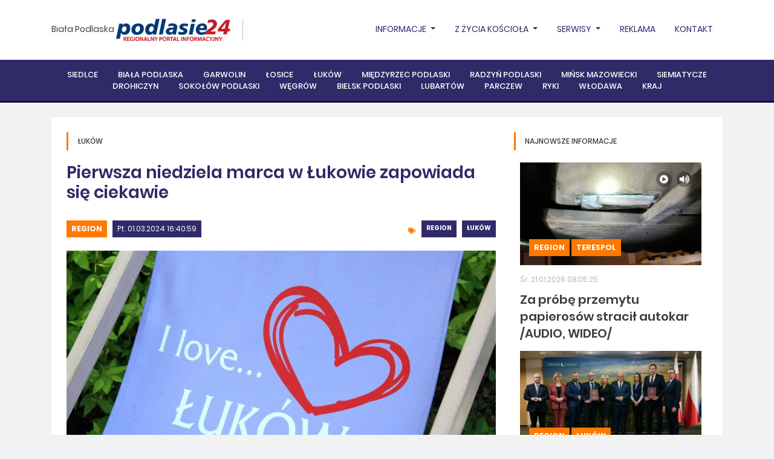

--- FILE ---
content_type: text/html, charset=utf-8
request_url: https://bialapodlaska.podlasie24.pl/region/pierwsza-niedziela-marca-w-lukowie-zapowiada-sie-ciekawie-20240301164337
body_size: 40013
content:
<!DOCTYPE html><html lang="pl"><head><meta charset="UTF-8" /><title>Biała Podlaska - Regionalny Portal Informacyjny - Podlasie24.pl|Biała Podlaska - Regionalny Portal Informacyjny - Podlasie24.pl</title><meta name="description" content="Wiadomości z powiatu bialskiego - podlasie24.pl" /><meta property="og:site_name" content="Biała Podlaska - Regionalny Portal Informacyjny - Podlasie24.pl" /><meta property="og:title" content="Pierwsza niedziela marca w Łukowie zapowiada się ciekawie" /><meta property="og:description" content="Memoriał Tomka Trybonia, Bieg Pamięci Żołnierzy Wyklętych, Giełda Kolekcjonerów, zlot miłośników klasycznej motoryzacji oraz gala konkursu „Kobieta Roku Gminy Łuków” – to wydarzenia, które odbędą się w Łukowie w pierwszą niedzielę marca." /><meta property="og:url" content="https://bialapodlaska.podlasie24.pl/region/pierwsza-niedziela-marca-w-lukowie-zapowiada-sie-ciekawie-20240301164337" /><meta property="og:type" content="article" /><meta property="og:image" content="https://bialapodlaska.podlasie24.pl/media/2024/03/01/pierwsze_2.jpg" /><meta property="fb:page_id" content="137062589646825" /><meta name="viewport" content="width=device-width, initial-scale=1, shrink-to-fit=no, minimum-scale=1"/><link rel="stylesheet" href="https://use.fontawesome.com/releases/v5.5.0/css/all.css" integrity="sha384-B4dIYHKNBt8Bc12p+WXckhzcICo0wtJAoU8YZTY5qE0Id1GSseTk6S+L3BlXeVIU" crossorigin="anonymous"/><link rel="stylesheet" href="https://cdnjs.cloudflare.com/ajax/libs/twitter-bootstrap/4.1.3/css/bootstrap.min.css" integrity="sha384-MCw98/SFnGE8fJT3GXwEOngsV7Zt27NXFoaoApmYm81iuXoPkFOJwJ8ERdknLPMO" crossorigin="anonymous"/><link rel="stylesheet" href="https://cdnjs.cloudflare.com/ajax/libs/select2/4.0.5/css/select2.min.css" integrity="sha384-HIipfSYbpCkh5/1V87AWAeR5SUrNiewznrUrtNz1ux4uneLhsAKzv/0FnMbj3m6g" crossorigin="anonymous"/><link rel="stylesheet" type="text/css" href="//cdn.jsdelivr.net/npm/slick-carousel@1.8.1/slick/slick.css"/><link rel="stylesheet" href="/themes/podlasie24/js/plyr/plyr.css"/><link rel="stylesheet" href="/themes/podlasie24/js/jquery/datepicker/css/bootstrap-datepicker.min.css"/><link rel="stylesheet" href="/js/newsroom/calendar/zabuto_calendar.min.css"/><link rel="stylesheet" href="/themes/podlasie24/css/select2-bootstrap.min.css"/><link rel="stylesheet" href="/themes/podlasie24/css/style.css?v=202104231"/><script src="https://presentations.podlasie24.pl/presentation/1.0.1/presentation.min.js" id="ti-as-presentation" integrity="sha384-8+6KBy2E/cWVjPsiYDRi4s13fGmE7B6UNb52HqYxo5D+Y6dx3M/4oQ4PSfLZfTzd" crossorigin="anonymous" async="async"> </script><script src="/js/newsroom/analytics/1.0.0/newsroom.analytics.min.js" integrity="sha384-bOHs7GoJ3Unc3rFVnPvZKxtjnKJW3f10hpduvhPIRHtUPweq1ex+nTJcddRtrYy6" crossorigin="anonymous" async="async"> </script><script async="async" defer="defer" crossorigin="anonymous" src="https://connect.facebook.net/pl_PL/sdk.js#xfbml=1&amp;version=v6.0&amp;appId=774326605983600&amp;autoLogAppEvents=1"> </script><link rel="stylesheet" href="/themes/podlasie24/js/jquery/lightbox/css/lightbox.min.css"></head><body class="theme-podlasie24 layout-sub-right-main-top-bottom website-b15f99f0-a059-4609-b61c-f3be703199c8 template-d05b77c1-879d-4974-846d-d8ee365b677a article-details"><div id="top" class="mb-4">
    <div class="top-nav">
        <div class="container">
            <div class="inner">
                <div class="top-nav-left">
                    <a href="/">Biała Podlaska</a>
                    <div id="logo">
                        <figure><a href="https://podlasie24.pl/"><img src="/themes/podlasie24/img/brand/podlasie24-logo.png" alt="Podlasie24"></a></figure>
                    </div>
                </div>
                
                <p>    </p>
<ul class="nav">
    <li class="nav-item">
        <a class="nav-link dropdown-toggle" href="/region" id="navbarDropdown" role="button" data-toggle="dropdown" aria-haspopup="true" aria-expanded="false">
            Informacje
        </a>
        <div class="dropdown-menu" aria-labelledby="navbarDropdown">
            <a class="dropdown-item" href="/region">Region</a>
            <a class="dropdown-item" href="/kultura">Kultura</a>
            <a class="dropdown-item" href="/sport">Sport</a>
            <a class="dropdown-item" href="/kosciol">Kościół</a>
            <a class="dropdown-item" href="/kino">Kino</a>
            <a class="dropdown-item" href="/wybory">WYBORY</a>
            <a class="dropdown-item" href="/pielgrzymka">Pielgrzymka</a>
            <a class="dropdown-item" href="/o-tym-sie-mowi">O tym się mówi</a>
            <a class="dropdown-item" href="/mazowsze">Mazowsze</a>
            <a class="dropdown-item" href="/misje-ewangelizacyjne">Misje Ewangelizacyjne</a>
            <a class="dropdown-item" href="/kierowcy">KIEROWCY</a>
        </div>
    </li>
    <li class="nav-item dropdown">
        <a class="nav-link dropdown-toggle" href="/kosciol" id="navbarDropdown" role="button" data-toggle="dropdown" aria-haspopup="true" aria-expanded="false">
            Z życia Kościoła
        </a>
        <div class="dropdown-menu" aria-labelledby="navbarDropdown">
            <a class="dropdown-item" href="https://podlasie24.pl/diecezja-siedlecka">Diecezja Siedlecka</a>
            <a class="dropdown-item" href="https://podlasie24.pl/diecezja-drohiczynska">Diecezja Drohiczyńska</a>
            <a class="dropdown-item" href="https://podlasie24.pl/misje-ewangelizacyjne">Misje Ewangelizacyjne</a>
            <a class="dropdown-item" href="https://podlasie24.pl/misje">MISJE</a>
            <a class="dropdown-item" href="https://podlasie24.pl/radiowa-niedziela">RADIOWA NIEDZIELA</a>
            <a class="dropdown-item" href="https://podlasie24.pl/kolo-przyjaciol-krp">KOŁO PRZYJACIÓŁ KRP</a>
        </div>
    </li>

    <li class="nav-item">
        <a class="nav-link dropdown-toggle" href="/serwisy" id="navbarDropdown" role="button" data-toggle="dropdown" aria-haspopup="true" aria-expanded="false">
            Serwisy
        </a>
        <div class="dropdown-menu" aria-labelledby="navbarDropdown">
            <a class="dropdown-item" href="/kierowcy">Kierowcy</a>
            <a class="dropdown-item" href="/rolnicy">Rolnicy</a>
            <a class="dropdown-item" href="/kondolencje">Kondolencje</a>
            <a class="dropdown-item" href="https://podlasie24.pl/zdrowie-i-uroda">Zdrowie i uroda</a>
            <a class="dropdown-item" href="/zyczenia-i-podziekowania">ŻYCZENIA I PODZIĘKOWANIA</a>
            <a class="dropdown-item" href="https://podlasie24.pl/dom-i-ogrod">Dom i ogród</a>
            <a class="dropdown-item" href="/konkurs">Konkurs</a>
            <a class="dropdown-item" href="/pol-serio">... pół serio</a>
            <a class="dropdown-item" href="/o-tym-sie-mowi">O TYM SIĘ MÓWI</a>
            <a class="dropdown-item" href="https://podlasie24.pl/nasze-klimaty">Nasze klimaty</a>
            <a class="dropdown-item" href="https://podlasie24.pl/kulinaria">Kulinaria</a>
            <a class="dropdown-item" href="/reklama">REKLAMA</a>
            <a class="dropdown-item" href="/blok-promocyjny">Blok promocyjny</a>
            <a class="dropdown-item" href="/patronat-medialny">Patronat medialny</a>
            <a class="dropdown-item" href="https://podlasie24.pl/czytelnia">Czytelnia</a>

        </div>
    </li>


    <li class="nav-item">
        <a class="nav-link" href="https://podlasie24.pl//reklama">Reklama</a>
    </li>
    <li class="nav-item">
        <a class="nav-link" href="https://podlasie24.pl//kontakt">Kontakt</a>
    </li>
</ul>
                <div class="clear"><br></div>
            </div>
        </div>
    </div>
    <div class="clear"><br></div>
        
<nav class="navbar navbar-expand-lg navbar-dark">
    <div class="container">
        <div class="inner">
            <button class="navbar-toggler" type="button" data-toggle="collapse" data-target="#navbar" aria-controls="navbar" aria-expanded="false" aria-label="Toggle navigation">
                <span class="navbar-toggler-icon"></span>
            </button>

            <div class="collapse navbar-collapse" id="navbar">
                <ul class="navbar-nav mx-auto">
                    <li class="nav-item"><a class="nav-link" href="https://siedlce.podlasie24.pl">Siedlce</a></li>
                    <li class="nav-item"><a class="nav-link" href="https://bialapodlaska.podlasie24.pl">Biała Podlaska</a></li>
                    <li class="nav-item"><a class="nav-link" href="https://garwolin.podlasie24.pl">Garwolin</a></li>
                    <li class="nav-item"><a class="nav-link" href="https://losice.podlasie24.pl">Łosice</a></li>
                    <li class="nav-item"><a class="nav-link" href="https://lukow.podlasie24.pl">Łuków</a></li>
                    <li class="nav-item"><a class="nav-link" href="https://miedzyrzec.podlasie24.pl">Międzyrzec Podlaski</a></li>
                    <li class="nav-item"><a class="nav-link" href="https://radzyn.podlasie24.pl">Radzyń Podlaski</a></li>
                    <li class="nav-item"><a class="nav-link" href="https://minskmazowiecki.podlasie24.pl">Mińsk Mazowiecki</a></li>
                    <li class="nav-item"><a class="nav-link" href="https://siemiatycze.podlasie24.pl">Siemiatycze</a></li>
                    <li class="nav-item"><a class="nav-link" href="https://drohiczyn.podlasie24.pl">Drohiczyn</a></li>
                    <li class="nav-item"><a class="nav-link" href="https://sokolow.podlasie24.pl">Sokołów Podlaski</a></li>
                    <li class="nav-item"><a class="nav-link" href="https://wegrow.podlasie24.pl">Węgrów</a></li>
                    <li class="nav-item"><a class="nav-link" href="https://bielskpodlaski.podlasie24.pl">Bielsk Podlaski</a></li>
                    <li class="nav-item"><a class="nav-link" href="https://lubartow.podlasie24.pl">Lubartów</a></li>
                    <li class="nav-item"><a class="nav-link" href="https://parczew.podlasie24.pl">Parczew</a></li>
                    <li class="nav-item"><a class="nav-link" href="https://ryki.podlasie24.pl">Ryki</a></li>
                    <li class="nav-item"><a class="nav-link" href="https://wlodawa.podlasie24.pl">Włodawa</a></li>
                    <li class="nav-item"><a class="nav-link" href="https://kraj.podlasie24.pl">Kraj</a></li>
                </ul>
            </div>
        </div>
    </div>
</nav>

<blockquote class="blockquote text-center">

</blockquote>
</div>
<div class="container">
    <section class="section section-white color-schema-orange">
        <div class="inner">
            <div class="row">
                <div class="col col-box">
                    <header class="section-header">
                        <h2>Łuków</h2>
                    </header>
                    <article class="article article-type-full" data-ti-nsa-ci="https://newsroom.podlasie24.pl/541bb726-10f3-4ddc-bfb5-b8c5c7dbd221/6120a8d9-0a5a-49a4-a5bc-1ecfa3293905">
    <div class="inner">
        <header class="article-header">
            <h1 class="h2"><span>Pierwsza niedziela marca w Łukowie zapowiada się ciekawie</span></h1>
        </header>
        <div class="row mt-4">
            <div class="col-12 col-md-6 mb-3">
                <span class="category">
                	<a href="/region">Region</a></span>
                	<span class="date">Pt. 01.03.2024 16:40:59</span>
            </div>
            <div class="col-12 col-md-6 mb-3">
                <div class="tags">
                	                    <span class="badge badge-theme"><a href="/region">Region</a></span>
                                        <span class="badge badge-theme"><a href="https://lukow.podlasie24.pl">Łuków</a></span>
                                    </div>
            </div>
        </div>
        <div class="article-image">
            <img src="/media/2024/03/01/pierwsze_2_b.jpg" alt="" />
            <div class="inner-top">
                            </div>
                    </div>
        <div class="article-inner">
            <div class="desc-left">
                <div class="inner">
                    <div class="date-col"><span>01</span><br />mar 2024</div>
                    <div id="shareIcons" class="social">
                    </div>
                    <div class="social">
                                            <a href="#article-comments"><i class="fas fa-comments"><span>1</span></i></a>
                                            </div>
                </div>
            </div>
            <div class="desc">
                <p class="lead">
                    Memoriał Tomka Trybonia, Bieg Pamięci Żołnierzy Wyklętych, Giełda Kolekcjonerów, zlot miłośników klasycznej motoryzacji oraz gala konkursu „Kobieta Roku Gminy Łuków” – to wydarzenia, które odbędą się w Łukowie w pierwszą niedzielę marca.
                </p>

                Niedziela 3 marca rozpocznie się w Łukowie na sportowo. O godzinie 9.00 w hali Szkoły Podstawowej nr 2 ruszy Festiwal Piłki Nożnej Bialskopodlaskiego Oddziału Lubelskiego Związku Piłki Nożnej, Memoriał Tomka Trybonia.<br><br>
<strong><a href="https://lukow.podlasie24.pl/region/lukow-vii-memorial-tomka-trybonia-20240229072641">https://lukow.podlasie24.pl/region/lukow-vii-memorial-tomka-trybonia-20240229072641</a></strong><br><br><img src="/media/2024/03/01/niedziela1.jpg"><br><br>

O godzinie 10.00 w Łukowskim Ośrodku Kultury rozpocznie się Giełda Kolekcjonerów. To cykliczne spotkanie dla tych, którzy lubią zbierać m.in. monety, znaczki czy też odznaki i ordery.<br><br>
<strong><a href="https://lukow.podlasie24.pl/kultura/lukow-gielda-kolekcjonerow-20240226080745">https://lukow.podlasie24.pl/kultura/lukow-gielda-kolekcjonerow-20240226080745</a></strong><br><br><img src="/media/2024/03/01/niedziela2.jpeg"><br><br>

W samo południe w parku miejskim rozpocznie się Bieg Pamięci Żołnierzy Wyklętych. Wydarzenie to, jak zwykle, organizuje stowarzyszanie Przyjazny Łuków.<br>
<strong><a href="https://lukow.podlasie24.pl/region/bieg-tropem-wilczym-w-lukowie-trwaja-zapisy-20240219065834">https://lukow.podlasie24.pl/region/bieg-tropem-wilczym-w-lukowie-trwaja-zapisy-20240219065834</a></strong><br><br><img src="/media/2024/03/01/niedziela3.jpg"><br><br>

W samo południe rozpocznie się też Retro Niedziela, czyli spotkanie miłośników klasycznej motoryzacji. To cykliczne spotkanie będzie odbywać się na Placu Solidarności i Wolności.<br><strong><a href="https://lukow.podlasie24.pl/region/spotkanie-milosnikow-klasycznej-motoryzacji-w-lukowie-20240226070340"><br>
https://lukow.podlasie24.pl/region/spotkanie-milosnikow-klasycznej-motoryzacji-w-lukowie-20240226070340</a></strong><br><br><img src="/media/2024/03/01/niedziela4.jpg"><br><br>

Niedzielny cykl wydarzeń zakończy gala finałowa konkursu „Kobieta Roku Gminy Łuków 2024”. Spotkanie to, podczas którego obchodzony też będzie zbliżający się Dzień Kobiet, odbędzie się w sali widowiskowej Gminnego Ośrodka Kultury.<br><br>
<strong><a href="https://lukow.podlasie24.pl/region/w-gminie-lukow-wybiora-kobiete-roku-20240212163817">https://lukow.podlasie24.pl/region/w-gminie-lukow-wybiora-kobiete-roku-20240212163817</a></strong><br><br><img src="/media/2024/03/01/niedziela5.jpg"><br><br>
                


                <div class="tags mt-5 text-left">
                                        <span class="badge badge-theme"><a href="/region">Region</a></span>
                                        <span class="badge badge-theme"><a href="https://lukow.podlasie24.pl">Łuków</a></span>
                                    </div>

                    <div class="author-full">
                    <div class="image"><img src="/media/2020/08/24/kupinska.png"/></div>
                <div class="author-full-right">
            <div class="inner">
                <div class="title">Nasz reporter jest do państwa dyspozycji:</div>
                <div class="name">Anna Kupińska</div>
                                    <div class="tel"><i class="fas fa-phone"></i>+48.509310762</div>
                                                    <div class="email"><a href="mailto:lukow@radiopodlasie.pl"><i
                                    class="fas fa-envelope"></i>lukow@radiopodlasie.pl</a></div>
                            </div>
        </div>
    </div>

                                    <div class="comments-container">
	<h2>1 komentarze</h2>
	 <form action="/comments/541bb726-10f3-4ddc-bfb5-b8c5c7dbd221" method="post" class="article-comment-form article-comment-form-prototype" novalidate>
	<div class="alert alert-success hidden" role="alert">
		<h4 class="alert-heading result-title">Dziękujemy  za dodanie komentarza!</h4>
	 	<p class="result-message">Komentarz zostanie opublikowany po weryfikacji przez moderatora.</p>
	</div>
	<div class="alert alert-danger hidden" role="alert">
		<h4 class="alert-heading">Błędnie wypełniony formularz</h4>
	 	<p>Popraw w formularzu pola zaznaczone na czerowono i wyślij formularz jeszcze raz.</p>
	</div>
	
    <fieldset>
    	<div class="form-row">
        	<div class="col-md-4 mb-3">
            	<input type="text" name="author" placeholder="imię (nazwisko) / nick" maxlength="100" class="form-control" required/>
            	<div class="invalid-feedback invalid-feedback-author">Podpisz komentarz. Wymagane od 5 do 100 znaków.</div>
            </div>	
        	<div class="col-md-7">
        		<textarea rows="5" name="content" placeholder="komentarz" class="form-control"required></textarea>
        		<div class="invalid-feedback invalid-feedback-content">Wprowadź treść komentarza. Wymagane conajmniej 10 znaków.</div>
        	</div>
        	<div class="col-md-1 align-self-end">
        		<button class="submit" type="submit"><i class="fas fa-paper-plane"></i></button>
        	</div>
        </div>	
    </fieldset>
</form>	 
	 	 <div class="comments-container" id="article-comments">
	     <div class="comments-list" >
		 <div class="comment-item" id="comment-dfa92b4c-e319-41ab-97cd-bffc3536f6f8">
    	 <div class="comment-title">
            <strong>Przemek T</strong>
            <span>Sob. 02.03.2024 14:01:10</span>
            <span dfa92b4c-e319-41ab-97cd-bffc3536f6f8</span>
         </div>
         <div class="comment-body">
          	<p>A to serce z partii obciachu to po co?
</p>
         </div>
         <ul class="comment-actions">
            <li>
           		<i class="fas fa-comments"></i>
                <span>0</span>
                            </li>
                        <li>
                <a href="#" class="comment-answer" data-article="541bb726-10f3-4ddc-bfb5-b8c5c7dbd221" data-comment="dfa92b4c-e319-41ab-97cd-bffc3536f6f8">Odpowiedz</a>
            </li>
                                    <li>
           		<a href="#"  class="comment-report" data-article="541bb726-10f3-4ddc-bfb5-b8c5c7dbd221" data-comment="dfa92b4c-e319-41ab-97cd-bffc3536f6f8">Zgłoś </a>
            </li>
                    </ul>
        
        	 </div>
	</div>
	 </div>
	 </div>                		
            </div>
        </div>
    </div>
</article>
                </div>
                <div class="col-lg-4 col-xl-sub">
                    

<section class="section section-white color-schema-orange ">
			<header class="section-header">
                            <h2>Najnowsze informacje</h2>
            		</header>	
		
    <div class="articles row ">
				<div class="col-item col-12"> 
    		<article class="article article-type-short item-more">
                <div class="article-image">
                    <img src="/media/2026/01/20/20260120-papierosy-autokar-terespol_t.jpg" alt="" />
                    <div class="inner-top">
                                    <span class="float-right ml-2"><img src="/media/newsroom/badges/audio.png" alt=""></span>
                <span class="float-right ml-2"><img src="/media/newsroom/badges/wideo.png" alt=""></span>
                        </div>
                    <div class="inner">
                        
            	    <span class="category"><a href="/region">Region</a></span>
                    	    <span class="category"><a href="/terespol">Terespol</a></span>
                            </div>
                </div>
                <div class="inner">
                    <span class="date">Śr. 21.01.2026 08:05:25</span>
                    <header class="article-header">
                        <h2><a href="https://bialapodlaska.podlasie24.pl/region/za-probe-przemytu-papierosow-stracil-autokar-audio-wideo-20260120165532" class="more"><span>Za próbę przemytu papierosów stracił autokar /AUDIO, WIDEO/</span></a></h2>
                    </header>
                </div>
            </article>
        </div>
				<div class="col-item col-12"> 
    		<article class="article article-type-short item-more">
                <div class="article-image">
                    <img src="/media/2026/01/20/dsc05464-1536x1024_t.jpg" alt="" />
                    <div class="inner-top">
                                            </div>
                    <div class="inner">
                        
            	    <span class="category"><a href="/region">Region</a></span>
                    	    <span class="category"><a href="https://lukow.podlasie24.pl">Łuków</a></span>
                            </div>
                </div>
                <div class="inner">
                    <span class="date">Wt. 20.01.2026 18:15:20</span>
                    <header class="article-header">
                        <h2><a href="https://bialapodlaska.podlasie24.pl/region/gminy-stoczek-lukowski-i-biala-podlaska-zainwestuja-w-gospdarke-wodno-sciekowa-20260120183857" class="more"><span>Gminy Stoczek Łukowski i Biała Podlaska zainwestują w gospdarkę wodno-ściekową</span></a></h2>
                    </header>
                </div>
            </article>
        </div>
				<div class="col-item col-12"> 
    		<article class="article article-type-short item-more">
                <div class="article-image">
                    <img src="/media/2026/01/20/ulotka-23-01-12-02_t.jpg" alt="" />
                    <div class="inner-top">
                                            </div>
                    <div class="inner">
                        
                	    <span class="category"><a href="/kino">Kino</a></span>
                        </div>
                </div>
                <div class="inner">
                    <span class="date">Wt. 20.01.2026 16:27:58</span>
                    <header class="article-header">
                        <h2><a href="https://bialapodlaska.podlasie24.pl/kino/filmowa-zima-w-kinie-merkury-repertuar-od-23-stycznia-20260120163034" class="more"><span>Filmowa zima w Kinie Merkury. Repertuar od 23 stycznia</span></a></h2>
                    </header>
                </div>
            </article>
        </div>
		    </div>
    
</section>



    
	
	<div class="list articles ">
            <div class="item col-12">
        	<article class="article article-type-mini">
                <div class="inner">
                    
                                                            <span class="date">Wt. 20.01.2026 15:20:49</span>
                                        <header class="article-header">
                                                    <h2><a href="https://bialapodlaska.podlasie24.pl/kosciol/pielgrzymka-do-pratulina-akcji-katolickiej-diecezji-siedleckiej-20260120152548" class="more"><span>Pielgrzymka do Pratulina Akcji Katolickiej Diecezji Siedleckiej</span></a></h2>
                                            </header>
                </div>
        	</article>						
    	</div>
            <div class="item col-12">
        	<article class="article article-type-mini">
                <div class="inner">
                    
                                                        <span class="date">Wt. 20.01.2026 12:14:37</span>
                                        <header class="article-header">
                                                    <h2><a href="https://bialapodlaska.podlasie24.pl/kultura/zimowy-krajobraz-gminy-tuczna-konkurs-fotograficzny-20260120121659" class="more"><span>Zimowy krajobraz Gminy Tuczna – konkurs fotograficzny</span></a></h2>
                                            </header>
                </div>
        	</article>						
    	</div>
            <div class="item col-12">
        	<article class="article article-type-mini">
                <div class="inner">
                    
                                                    <span class="date">Wt. 20.01.2026 10:33:18</span>
                                        <header class="article-header">
                                                    <h2><a href="https://bialapodlaska.podlasie24.pl/sport/nowy-zarzad-podlasia-biala-podlaska-20260120103613" class="more"><span>Nowy zarząd Podlasia Biała Podlaska</span></a></h2>
                                            </header>
                </div>
        	</article>						
    	</div>
            <div class="item col-12">
        	<article class="article article-type-mini">
                <div class="inner">
                    
                                                                <span class="date">Wt. 20.01.2026 08:41:05</span>
                                        <header class="article-header">
                                                    <h2><a href="https://bialapodlaska.podlasie24.pl/kosciol/spiewajace-serca-i-otwarte-dlonie-jak-parafianie-z-rokitna-buduja-studnie-w-czadzie-20260120085330" class="more"><span>Śpiewające serca i otwarte dłonie. Jak parafianie z Rokitna budują studnie w Czadzie?</span></a></h2>
                                            </header>
                </div>
        	</article>						
    	</div>
        </div>
    

<div class="section section-white color-schema-orange">
    <div class="calendar-monthly" data-calendar="ea2d6071-fc37-4e19-a2cf-ec50bc548190" data-lang="pl"></div>


<div class="modal fade calendar-monthly-modal" id="calendar-monthly-modal-ea2d6071-fc37-4e19-a2cf-ec50bc548190" tabindex="-1" role="dialog" aria-labelledby="calendar-monthly-modal-labeled-by-ea2d6071-fc37-4e19-a2cf-ec50bc548190" aria-hidden="true">
  <div class="modal-dialog modal-lg" role="document">
    <div class="modal-content">
      <div class="modal-header">
        <h5 class="modal-title" id="calendar-monthly-modal-labeled-by-ea2d6071-fc37-4e19-a2cf-ec50bc548190">Wydarzenia w dniu <span class="date"></span></h5>
        <button type="button" class="close" data-dismiss="modal" aria-label="Close">
          <span aria-hidden="true">&times;</span>
        </button>
      </div>
      <div class="modal-body calendar-monthly-modal-body" id="calendar-monthly-modal-body-ea2d6071-fc37-4e19-a2cf-ec50bc548190">
        
      </div>
    </div>
  </div>
</div>
</div>

        <header class="section-header gray">
            <h2>Facebook</h2>
        </header>
        <div class="fb-page" data-href="https://www.facebook.com/podlasie24" data-tabs="" data-width="260" data-height="" data-small-header="false" data-adapt-container-width="false" data-hide-cover="false" data-show-facepile="false"><blockquote cite="https://www.facebook.com/podlasie24" class="fb-xfbml-parse-ignore"><a href="https://www.facebook.com/podlasie24">Podlasie24.pl</a></blockquote></div>
                </div>
            </div>
        </div>
    </section>
</div>
<div class="footer">
    <div class="container">
        <div class="inner">
            <div class="row justify-content-between">
                <div class="col-xl-6">
                    <div class="row">
                        <div class="col-md-4">
                            <h3>Kanały RRS</h3>
                            <div class="footer-menu">
                                <div class="row">
                                    <div class="col">
                                        <ul>
    <li><a href="https://ng.podlasie24.pl/atom/z-zycia-kosciola.xml"></i>Z życia kościoła</a></li>
</ul>
<ul>
    <li><a href="https://ng.podlasie24.pl/atom/sport.xml"></i>Sport</a></li>
</ul>
<ul>
    <li><a href="https://ng.podlasie24.pl/atom/kultura.xml"></i>Kultura</a></li>
</ul>
<ul>
    <li><a href="https://ng.podlasie24.pl/atom/z-regionu.xml"></i>Z regionu</a></li>
</ul>
<ul>
    <li><a href="https://ng.podlasie24.pl//atom/aktualnosci-biala-podlaska.xml"></i>Aktualności - Biała Podlaska</a></li>
</ul>

                                    </div>
                                </div>
                            </div>
                        </div>
                        <div class="col-md-8">
                            <h3>Na skróty</h3>
                            <div class="footer-menu">
                                <div class="row">
                                    <div class="col-sm-6">
                                        <ul>
                                            <li><a href="https://podlasie24.pl/reklama">Reklama</a></li>
                                            <li><a href="https://podlasie24.pl/zespol-portalu-podlasie24">Zespół Portalu Podlasie24</a></li>
                                        </ul>
                                    </div>
                                    <div class="col-sm-6">
                                        <ul>
                                            <li><a href="https://podlasie24.pl/kondolencje">Kondolencje i nekrologi</a></li>
                                            <li><a href="https://podlasie24.pl/zyczenia">Życzenia</a></li>
                                            <li><a href="http://archiwum.radiopodlasie.pl/NEW/" taget="_blank">Archiwum Dzwięków</a></li>
                                            <li><a href="http://radiokatolickie.pl" taget="_blank">Radiokatolickie.pl</a></li>
                                            <li><a href="http://fundacja.radiopodlasie.pl/?page_id=250" taget="_blank">1 Procent na RADIO</a></li>
                                        </ul>
                                    </div>
                                </div>
                            </div>
                        </div>
                    </div>
                </div>
                <div class="col-xl-6">
                                        
                                        <h3>Ostatnio komentowane</h3>
                    <div class="footer-menu footer-menu-ellipsis">
                        <div class="row">
                                                        <div class="col-sm-6">
                                <ul>
         <li><a href="/region/odszedl-ostatni-z-mlodych-orlow-audio-20260121074619#article-comments">Odszedł ostatni z Młodych Orłów /AUDIO,...</a></li>
        <li><a href="/region/miliony-i-wspolnota-20260117113131#article-comments">Miliony i wspólnota</a></li>
        <li><a href="https://siedlce.podlasie24.pl/region/studniowka-krolowki-20260118150254#article-comments">Studniówka „Królówki”</a></li>
        <li><a href="/region/nozownik-z-lukowa-ujety-20260120103842#article-comments">Nożownik z Łukowa ujęty. To 28-latek zna...</a></li>
        <li><a href="/region/skrzydlaci-mieszkancy-siemiatyckiej-kamionki-wideo-20260120163012#article-comments">Skrzydlaci mieszkańcy siemiatyckiej Kami...</a></li>
        <li><a href="https://siedlce.podlasie24.pl/kosciol/swiateczne-spotkanie-wspolnoty-kobiet-umilowana-20260120121251#article-comments">Świąteczne spotkanie wspólnoty kobiet „U...</a></li>
    </ul>

                            </div>
                            
                                                        <div class="col-sm-6">
                                <ul>
         <li><a href="/region/kolejny-pozar-w-powiecie-siemiatyckim-20260119145140#article-comments">Kolejny pożar w powiecie siemiatyckim</a></li>
        <li><a href="/region/protesty-rolnikow-w-calej-polsce-takze-w-lukowie-20251230112509#article-comments">Protesty rolników w całej Polsce – także...</a></li>
        <li><a href="/region/kolejny-pozar-w-czasie-mrozow-akcja-strazy-przy-dk19-w-siemiatyczach-20260120103220#article-comments">Kolejny pożar w czasie mrozów. Akcja str...</a></li>
        <li><a href="/kultura/sokolowski-spacerownik-nagrodzony-w-prestizowym-konkursie-20260120154349#article-comments">Sokołowski Spacerownik nagrodzony w pres...</a></li>
        <li><a href="/region/protest-w-sobolewie-dosc-cierpienia-zwierzat-w-schronisku-happy-dog-20251120192356#article-comments">Protest w Sobolewie: dość cierpienia zwi...</a></li>
        <li><a href="/region/nastolatek-zraniony-nozem-20260119205850#article-comments">Dwie osoby ranione nożem. AKTUALIZACJA</a></li>
    </ul>

                            </div>
                                                    </div>
                    </div>
                                    </div>
            </div>
        </div>
    </div>
</div>
<footer>
    <div class="container">
        <div class="inner">
            <div class="row">
                <div class="col-12 col-md-8">
                    Copyright ©2020 Podlasie24.pl All rights reserved | <a href="polityka-prywatnosci.html">Polityka Prywatnośći</a>
                </div>
                <div class="col-12 col-md-4 text-right">
                    <span id="warski">by <a href="https://www.warski.com/" title="Tworzenie stron www i projektowanie dedykowanych aplikacji www - Warski" target="blank">WARSKI</a></span>
                </div>
            </div>
        </div>
    </div>
</footer><!-- Global site tag (gtag.js) - Google Analytics -->
<script async="async" src="https://www.googletagmanager.com/gtag/js?id=UA-7006869-4"> </script>
<script>
    window.dataLayer = window.dataLayer || [];

    function gtag() {
        dataLayer.push(arguments);
    }
    gtag('js', new Date());
  gtag('consent', 'default', {
        'ad_storage': 'granted',
        'ad_user_data': 'granted',
        'ad_personalization': 'granted',
        'analytics_storage': 'granted',
		'functionality_storage': 'granted',
		'personalization_storage': 'granted',
		'security_storage': 'granted'
		 });

    gtag('config', 'UA-7006869-4');
</script>

<!-- Google tag (gtag.js) -->
<script async="" src="https://www.googletagmanager.com/gtag/js?id=G-8H7CG4ZCTH"></script>
<script>
    window.dataLayer = window.dataLayer || [];

    function gtag() {
        dataLayer.push(arguments);
    }
    gtag('js', new Date());

    gtag('config', 'G-8H7CG4ZCTH');
</script>

<!-- Google Tag Manager -->
<script>
    (function(w, d, s, l, i) {
        w[l] = w[l] || [];
        w[l].push({
            'gtm.start': new Date().getTime(),
            event: 'gtm.js'
        });
        var f = d.getElementsByTagName(s)[0],
            j = d.createElement(s),
            dl = l != 'dataLayer' ? '&l=' + l : '';
        j.async = true;
        j.src =
            'https://www.googletagmanager.com/gtm.js?id=' + i + dl;
        f.parentNode.insertBefore(j, f);
    })(window, document, 'script', 'dataLayer', 'GTM-MZDQ2CB');
</script>
<!-- End Google Tag Manager -->

<!-- Google Tag Manager (noscript) -->
<noscript><iframe src="https://www.googletagmanager.com/ns.html?id=GTM-MZDQ2CB" height="0" width="0" style="display:none;visibility:hidden"></iframe></noscript>
<!-- End Google Tag Manager (noscript) -->

<!-- Google tag (gtag.js) -->
<script async="" src="https://www.googletagmanager.com/gtag/js?id=G-K3PN4Q346Y"></script>
<script>
    window.dataLayer = window.dataLayer || [];

    function gtag() {
        dataLayer.push(arguments);
    }
    gtag('js', new Date());

    gtag('config', 'G-K3PN4Q346Y');
</script>
<!-- Google tag (gtag.js) -->
<script async="" src="https://www.googletagmanager.com/gtag/js?id=G-YNVL6RKTL5"></script>
<script>
    window.dataLayer = window.dataLayer || [];

    function gtag() {
        dataLayer.push(arguments);
    }
    gtag('js', new Date());

    gtag('config', 'G-YNVL6RKTL5');
</script>

<!-- Google Tag Manager -->
<script>
    (function(w, d, s, l, i) {
        w[l] = w[l] || [];
        w[l].push({
            'gtm.start': new Date().getTime(),
            event: 'gtm.js'
        });
        var f = d.getElementsByTagName(s)[0],
            j = d.createElement(s),
            dl = l != 'dataLayer' ? '&l=' + l : '';
        j.async = true;
        j.src =
            'https://www.googletagmanager.com/gtm.js?id=' + i + dl;
        f.parentNode.insertBefore(j, f);
    })(window, document, 'script', 'dataLayer', 'GTM-MZDQ2CB');
</script>
<script>
    function allConsentGranted() {
        gtag('consent', 'update', {
            'ad_user_data': 'granted',
            'ad_personalization': 'granted',
            'ad_storage': 'granted',
            'analytics_storage': 'granted'
        });
    }
</script>
<script>
    function consentGrantedAdStorage() {
        gtag('consent', 'update', {
            'ad_storage': 'granted'
        });
    }
</script>
<!-- End Google Tag Manager -->
<!-- Google Tag Manager (noscript) -->
<noscript><iframe src="https://www.googletagmanager.com/ns.html?id=GTM-MZDQ2CB" height="0" width="0" style="display:none;visibility:hidden"></iframe></noscript>
<!-- End Google Tag Manager (noscript) --> <script src="https://cdnjs.cloudflare.com/ajax/libs/jquery/3.3.1/jquery.min.js" integrity="sha384-tsQFqpEReu7ZLhBV2VZlAu7zcOV+rXbYlF2cqB8txI/8aZajjp4Bqd+V6D5IgvKT" crossorigin="anonymous"> </script><script src="https://cdnjs.cloudflare.com/ajax/libs/jquery-easing/1.4.1/jquery.easing.min.js" integrity="sha256-H3cjtrm/ztDeuhCN9I4yh4iN2Ybx/y1RM7rMmAesA0k=" crossorigin="anonymous"> </script><script src="https://cdnjs.cloudflare.com/ajax/libs/popper.js/1.14.3/umd/popper.min.js" integrity="sha384-ZMP7rVo3mIykV+2+9J3UJ46jBk0WLaUAdn689aCwoqbBJiSnjAK/l8WvCWPIPm49" crossorigin="anonymous"> </script><script src="https://cdnjs.cloudflare.com/ajax/libs/twitter-bootstrap/4.1.3/js/bootstrap.min.js" integrity="sha384-ChfqqxuZUCnJSK3+MXmPNIyE6ZbWh2IMqE241rYiqJxyMiZ6OW/JmZQ5stwEULTy" crossorigin="anonymous"> </script><script src="https://cdnjs.cloudflare.com/ajax/libs/select2/4.0.5/js/select2.full.min.js" integrity="sha384-zINbQLO66rPXZxY90sH8+rj07wZ4OUI/mXpU/veA2zjKWcHlY2VBCjeAqBBd8xUK" crossorigin="anonymous"> </script><script src="https://cdnjs.cloudflare.com/ajax/libs/select2/4.0.5/js/i18n/pl.js" integrity="sha384-zrymP1pW0E8iyS7nPb+YZjIZiWFknITbqumtM6KVEkApfRT+iauKqq6Z/jJNWgDl" crossorigin="anonymous"> </script><script type="text/javascript" src="//cdn.jsdelivr.net/npm/slick-carousel@1.8.1/slick/slick.min.js"> </script><script src="/js/newsroom/calendar/zabuto_calendar.js"> </script><script src="/js/newsroom/calendar/calendar_init.js?v=20200419"> </script><script src="/themes/podlasie24/js/jssocials/jssocials.min.js"> </script><script src="/themes/podlasie24/js/plyr/plyr.min.js"> </script><script src="/themes/podlasie24/js/jquery/warski.dev.js?v=20200419"> </script><script src="/themes/podlasie24/js/jquery/datepicker/js/bootstrap-datepicker.min.js"> </script><script src="/themes/podlasie24/js/jquery/datepicker/locales/bootstrap-datepicker.pl.min.js"> </script><script src="/themes/podlasie24/js/jquery/lib.dev.js?v=20210524"> </script><script src="/themes/podlasie24/js/jquery/init.dev.js?v=20210414"> </script><script src="/js/research/poll.js?v=20200419"> </script><script src="/js/research/competition.js?v=20200419"> </script><script src="/js/newsroom/comments.js?v=20200419"> </script><script src="/themes/podlasie24/js/jquery/lightbox/js/lightbox.min.js"></script></body></html>